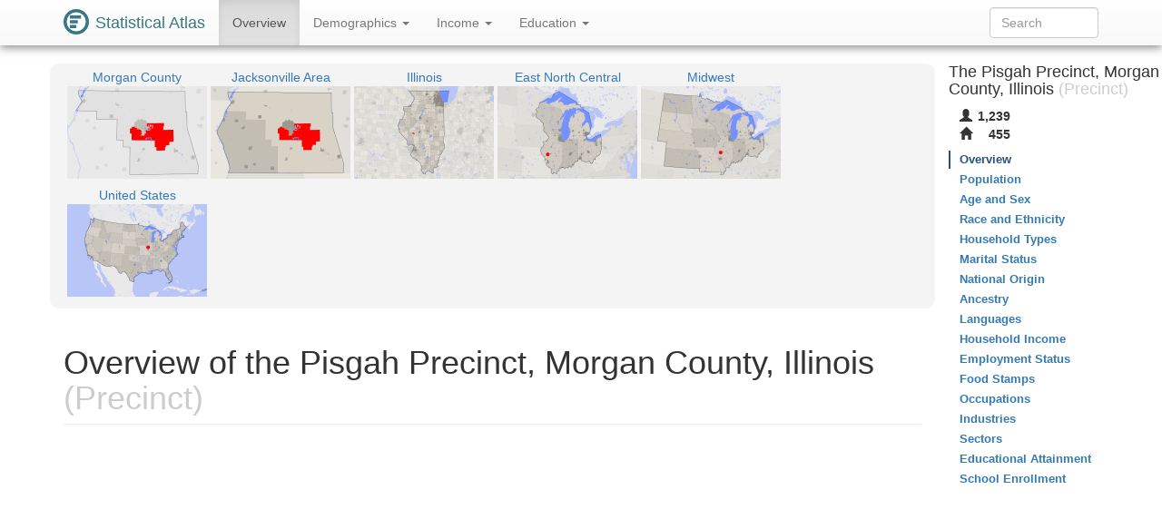

--- FILE ---
content_type: text/html
request_url: https://statisticalatlas.com/county-subdivision/Illinois/Morgan-County/Pisgah-Precinct/Overview
body_size: 5738
content:
<!DOCTYPE html>
<html lang='en'>
<head>
<meta charset="utf-8">

<meta name="description" content="Statistical Atlas: The Demographic Statistical Atlas of the United States">
<meta name="viewport" content="width=device-width, initial-scale=1">
<meta http-equiv="X-UA-Compatible" content="IE=edge">
<link rel="stylesheet" type="text/css" href="/assets/all_55c71176dbcde52959c3cdb8bb73ad24.css">
<link rel="shortcut icon" type="image/png" href="/assets/logos/statistical-atlas-logo-16_770dd16483278df54fae584705f16d41.png">
<script type="text/javascript">
if(typeof console == 'undefined')console={};if(typeof console.log == 'undefined')console.log=function(){};
</script>
<script src="/assets/all_d842a8eece0f346f51348240ec027f81.js" type="text/javascript"></script>
<!--[if lt IE 9]>
<script src="/assets/javascripts/html5.js" type="text/javascript"></script>
<![endif]-->
<script data-cfasync="false" type="text/javascript">
  window.snigelPubConf = {
    "adengine": {
      "activeAdUnits": ["statisticalatlas_adhesion_desktop", "statisticalatlas_adhesion_mobile", "statisticalatlas_demographics_1", "statisticalatlas_demographics_2", "statisticalatlas_demographics_3", "statisticalatlas_homepage_1", "statisticalatlas_homepage_2", "statisticalatlas_homepage_3", "statisticalatlas_outstream", "statisticalatlas_sidebar-left"]
    }
  }
</script>

<script async data-cfasync="false" src="https://cdn.snigelweb.com/adengine/statisticalatlas.com/loader.js" type="text/javascript"></script>
<!--<script async data-cfasync="false" src="https://staging-cdn.snigelweb.com/adengine/statisticalatlas.com/loader.js" type="text/javascript"></script>-->

<title>The Demographic Statistical Atlas of the United States - Statistical Atlas</title>
<script type="text/javascript">
(function(i,s,o,g,r,a,m){i['GoogleAnalyticsObject']=r;i[r]=i[r]||function(){
(i[r].q=i[r].q||[]).push(arguments)},i[r].l=1*new Date();a=s.createElement(o),
m=s.getElementsByTagName(o)[0];a.async=1;a.src=g;m.parentNode.insertBefore(a,m)
})(window,document,'script','//www.google-analytics.com/analytics.js','ga');

ga('create', 'UA-1558567-15', "auto"); ga('send', 'pageview'); 
</script>
<script type="text/javascript">
var GlobalsShared = {"locale":"en-US","localeQueryParameter":"lc"};
</script>
<!-- generic-123-abc -->
</head>

<body data-target="#contents-nav" data-spy="scroll" id="top" style="position: relative;">
<div id="hover-bubble-container">
<div id="hover-bubble-contents" style="display:none;">Testing</div>
</div>
<nav class="navbar navbar-default navbar-fixed-top animate-top affix-top">
<div class="container-fluid container-capped">
<div class="navbar-header">
<button data-target="#navbar-collapse-id" class="navbar-toggle" data-toggle="collapse">
<span class="sr-only">Toggle Navigation</span><span class="icon-bar"></span><span class="icon-bar"></span><span class="icon-bar"></span>
</button>
<a href="/" class="navbar-brand">
<div class="logo-container">
<svg
   xmlns="http://www.w3.org/2000/svg"
   version="1.1"
   viewBox="0 0 16 16">
  <g style="fill:#387886">
    <circle r="8" cy="8" cx="8" />
    <circle r="6" cy="8" cx="8" style="fill:#ffffff" />
    <rect y="4" x="4" height="2" width="7" />
    <rect y="7" x="4" height="2" width="5" />
    <rect y="10" x="4" height="2" width="4" />
  </g>
</svg>
</div>
<span class="logo-text">Statistical Atlas</span>
</a>
</div>
<div class="collapse navbar-collapse" id="navbar-collapse-id">
<ul class="nav navbar-nav">

<li class="active">
<a href="/county-subdivision/Illinois/Morgan-County/Pisgah-Precinct/Overview">
Overview
</a>
</li>
<li class="dropdown">
<a href="#" class="dropdown-toggle" data-toggle="dropdown">
Demographics <span class="caret"></span>
</a>
<ul class="dropdown-menu">
<li>
<a href="/county-subdivision/Illinois/Morgan-County/Pisgah-Precinct/Population">Population</a>
</li>
<li>
<a href="/county-subdivision/Illinois/Morgan-County/Pisgah-Precinct/Age-and-Sex">Age and Sex</a>
</li>
<li>
<a href="/county-subdivision/Illinois/Morgan-County/Pisgah-Precinct/Race-and-Ethnicity">Race and Ethnicity</a>
</li>
<li>
<a href="/county-subdivision/Illinois/Morgan-County/Pisgah-Precinct/Household-Types">Household Types</a>
</li>
<li>
<a href="/county-subdivision/Illinois/Morgan-County/Pisgah-Precinct/Marital-Status">Marital Status</a>
</li>
<li>
<a href="/county-subdivision/Illinois/Morgan-County/Pisgah-Precinct/National-Origin">National Origin</a>
</li>
<li>
<a href="/county-subdivision/Illinois/Morgan-County/Pisgah-Precinct/Ancestry">Ancestry</a>
</li>
<li>
<a href="/county-subdivision/Illinois/Morgan-County/Pisgah-Precinct/Languages">Languages</a>
</li>
</ul>
</li>
<li class="dropdown">
<a href="#" class="dropdown-toggle" data-toggle="dropdown">
Income <span class="caret"></span>
</a>
<ul class="dropdown-menu">
<li>
<a href="/county-subdivision/Illinois/Morgan-County/Pisgah-Precinct/Household-Income">Household Income</a>
</li>
<li>
<a href="/county-subdivision/Illinois/Morgan-County/Pisgah-Precinct/Employment-Status">Employment Status</a>
</li>
<li>
<a href="/county-subdivision/Illinois/Morgan-County/Pisgah-Precinct/Food-Stamps">Food Stamps</a>
</li>
<li>
<a href="/county-subdivision/Illinois/Morgan-County/Pisgah-Precinct/Occupations">Occupations</a>
</li>
<li>
<a href="/county-subdivision/Illinois/Morgan-County/Pisgah-Precinct/Industries">Industries</a>
</li>
<li>
<a href="/county-subdivision/Illinois/Morgan-County/Pisgah-Precinct/Sectors">Sectors</a>
</li>
</ul>
</li>
<li class="dropdown">
<a href="#" class="dropdown-toggle" data-toggle="dropdown">
Education <span class="caret"></span>
</a>
<ul class="dropdown-menu">
<li>
<a href="/county-subdivision/Illinois/Morgan-County/Pisgah-Precinct/Educational-Attainment">Educational Attainment</a>
</li>
<li>
<a href="/county-subdivision/Illinois/Morgan-County/Pisgah-Precinct/School-Enrollment">School Enrollment</a>
</li>
</ul>
</li>

</ul>
<form method="GET" class="navbar-form navbar-right" id="search-form">
<div class="form-group">
<input type="text" placeholder="Search" class="form-control" id="search-field">
</div>
</form>
</div>
</div>
</nav>
<div class="container-fluid container-capped">

<script type="text/javascript">
var dropDownFigureStrings = {}; 
</script>
<div class="row">
<div class="col-sm-12 col-md-10">
<div class="sidebar-slot-outer">
<div class="sidebar-slot-inner">
<!-- adngin-statisticalatlas_sidebar-left-0 -->
<div id="adngin-statisticalatlas_sidebar-left-0"></div>
</div>
</div>

<div class="row gray-rounded-box hidden-xs">
<div class="col-lg-12 no-gutter-sm">
<div class="mini-map-container clearfix">

<div title="Morgan County" class="mini-map-unit" alt="Morgan County" style="position: relative; width: 154px;">
<div class="mini-map-title">
<a href="/county/Illinois/Morgan-County/Overview">
<span class="mini-map-title-span">Morgan County</span>
</a>
</div>
<a href="/county/Illinois/Morgan-County/Overview">
<div style="position: relative; width: 154px; height: 102px;">
<img src="/maps/context/under/2031" style="position: absolute; top: 0; left: 0; width: 154px; height: 102px;">
<img src="[data-uri]" style="position: absolute; top: 0; left: 0; width: 154px; height: 102px;">
<img src="/maps/context/over/2031" style="position: absolute; top: 0; left: 0; width: 154px; height: 102px;">
</div>
</a>
</div>
<div title="Jacksonville Area" class="mini-map-unit" alt="Jacksonville Area" style="position: relative; width: 154px;">
<div class="mini-map-title">
<a href="/metro-area/Illinois/Jacksonville/Overview">
<span class="mini-map-title-span">Jacksonville Area</span>
</a>
</div>
<a href="/metro-area/Illinois/Jacksonville/Overview">
<div style="position: relative; width: 154px; height: 102px;">
<img src="/maps/context/under/102146" style="position: absolute; top: 0; left: 0; width: 154px; height: 102px;">
<img src="[data-uri]" style="position: absolute; top: 0; left: 0; width: 154px; height: 102px;">
<img src="/maps/context/over/102146" style="position: absolute; top: 0; left: 0; width: 154px; height: 102px;">
</div>
</a>
</div>
<div title="Illinois" class="mini-map-unit" alt="Illinois" style="position: relative; width: 154px;">
<div class="mini-map-title">
<a href="/state/Illinois/Overview">
<span class="mini-map-title-span">Illinois</span>
</a>
</div>
<a href="/state/Illinois/Overview">
<div style="position: relative; width: 154px; height: 102px;">
<img src="/maps/context/under/20" style="position: absolute; top: 0; left: 0; width: 154px; height: 102px;">
<img src="[data-uri]" style="position: absolute; top: 0; left: 0; width: 154px; height: 102px;">
<img src="/maps/context/over/20" style="position: absolute; top: 0; left: 0; width: 154px; height: 102px;">
</div>
</a>
</div>
<div title="East North Central" class="mini-map-unit" alt="East North Central" style="position: relative; width: 154px;">
<div class="mini-map-title">
<a href="/division/East-North-Central/Overview">
<span class="mini-map-title-span">East North Central</span>
</a>
</div>
<a href="/division/East-North-Central/Overview">
<div style="position: relative; width: 154px; height: 102px;">
<img src="/maps/context/under/11" style="position: absolute; top: 0; left: 0; width: 154px; height: 102px;">
<img src="[data-uri]" style="position: absolute; top: 0; left: 0; width: 154px; height: 102px;">
<img src="/maps/context/over/11" style="position: absolute; top: 0; left: 0; width: 154px; height: 102px;">
</div>
</a>
</div>
<div title="Midwest" class="mini-map-unit" alt="Midwest" style="position: relative; width: 154px;">
<div class="mini-map-title">
<a href="/region/Midwest/Overview">
<span class="mini-map-title-span">Midwest</span>
</a>
</div>
<a href="/region/Midwest/Overview">
<div style="position: relative; width: 154px; height: 102px;">
<img src="/maps/context/under/4" style="position: absolute; top: 0; left: 0; width: 154px; height: 102px;">
<img src="[data-uri]" style="position: absolute; top: 0; left: 0; width: 154px; height: 102px;">
<img src="/maps/context/over/4" style="position: absolute; top: 0; left: 0; width: 154px; height: 102px;">
</div>
</a>
</div>
<div title="United States" class="mini-map-unit" alt="United States" style="position: relative; width: 154px;">
<div class="mini-map-title">
<a href="/United-States/Overview">
<span class="mini-map-title-span">United States</span>
</a>
</div>
<a href="/United-States/Overview">
<div style="position: relative; width: 154px; height: 102px;">
<img src="/maps/context/under/1" style="position: absolute; top: 0; left: 0; width: 154px; height: 102px;">
<img src="[data-uri]" style="position: absolute; top: 0; left: 0; width: 154px; height: 102px;">
<img src="/maps/context/over/1" style="position: absolute; top: 0; left: 0; width: 154px; height: 102px;">
</div>
</a>
</div>

</div>
</div>
</div>
<h1 class="page-header">
Overview of the Pisgah Precinct, Morgan County, Illinois<span class="topic-category"> (Precinct)</span>
</h1>
<div class=" Ads-responsive_unit hidden-print">
<!-- AD 2447087561 -->
<!-- adngin-statisticalatlas_homepage_1-0 -->
<div id="adngin-statisticalatlas_homepage_1-0"></div>

</div>
<div class="row nav-maps-container gray-rounded-box">
<div class="nav-maps-tabs col-lg-12">
<ul class="nav nav-pills">
<li class="active">
<a data-target="#nav-map-zip-code" href="#nav-map/zip-code" data-toggle="tab">ZIP Codes</a>
</li>
<li>
<a data-target="#nav-map-secondary-school-district" href="#nav-map/secondary-school-district" data-toggle="tab">Unified School Districts</a>
</li>
<li>
<a data-target="#nav-map-tract" href="#nav-map/tract" data-toggle="tab">Tracts</a>
</li>
<li>
<a data-target="#nav-map-block-group" href="#nav-map/block-group" data-toggle="tab">Block Groups</a>
</li>
</ul>
</div>
<div class="nav-maps-col col-lg-12 no-gutter-sm">
<div class="tab-content">
<div class="tab-pane active" id="nav-map-zip-code">
<div class="map-scroll-area">
<div class="map-container" style="min-width: 768px;">
<div style="padding-bottom: 65.10416666666667%;">
<iframe type="image/svg+xml" data-src="/maps/nav/other/7765/Zcta#Overview"></iframe>
</div>
</div>
</div>
</div>
<div class="tab-pane" id="nav-map-secondary-school-district">
<div class="map-scroll-area">
<div class="map-container" style="min-width: 768px;">
<div style="padding-bottom: 65.10416666666667%;">
<iframe type="image/svg+xml" data-src="/maps/nav/other/7765/SecondarySchoolDistrict#Overview"></iframe>
</div>
</div>
</div>
</div>
<div class="tab-pane" id="nav-map-tract">
<div class="map-scroll-area">
<div class="map-container" style="min-width: 768px;">
<div style="padding-bottom: 65.10416666666667%;">
<iframe type="image/svg+xml" data-src="/maps/nav/other/7765/Tract#Overview"></iframe>
</div>
</div>
</div>
</div>
<div class="tab-pane" id="nav-map-block-group">
<div class="map-scroll-area">
<div class="map-container" style="min-width: 768px;">
<div style="padding-bottom: 65.10416666666667%;">
<iframe type="image/svg+xml" data-src="/maps/nav/other/7765/BlockGroup#Overview"></iframe>
</div>
</div>
</div>
</div>
</div>
</div>
</div>
<div class=" Ads-responsive_unit hidden-print">
<!-- AD 7124699179 -->
<!-- adngin-statisticalatlas_homepage_2-0 -->
<div id="adngin-statisticalatlas_homepage_2-0"></div>

</div>
<div class="info-table">
<div class="info-table-tr row">
<div class="b info-table-title-td col-sm-3">State: </div>
<div class="info-table-contents-td col-sm-9">
<div class="info-table-contents-div">
<a href="/state/Illinois/Overview">Illinois</a>
</div>
</div>
<div class="col-xs-12 no-gutter-sm">
<hr>
</div>
</div>
<div class="info-table-tr row">
<div class="b info-table-title-td col-sm-3">County: </div>
<div class="info-table-contents-td col-sm-9">
<div class="info-table-contents-div">
<a href="/county/Illinois/Morgan-County/Overview">Morgan</a>
</div>
</div>
<div class="col-xs-12 no-gutter-sm">
<hr>
</div>
</div>
<div class="info-table-tr row">
<div class="b info-table-title-td col-sm-3">Metro Area: </div>
<div class="info-table-contents-td col-sm-9">
<div class="info-table-contents-div">
<a href="/metro-area/Illinois/Jacksonville/Overview">Jacksonville Area</a>
</div>
</div>
<div class="col-xs-12 no-gutter-sm">
<hr>
</div>
</div>
<div class="info-table-tr row">
<div class="b info-table-title-td col-sm-3">ZIP Codes: </div>
<div class="info-table-contents-td col-sm-9">
<div class="info-table-contents-div">
<a href="/zip/62638/Overview">62638</a>, <a href="/zip/62650/Overview">62650</a>
</div>
</div>
<div class="col-xs-12 no-gutter-sm">
<hr>
</div>
</div>
<div class="info-table-tr row">
<div class="b info-table-title-td col-sm-3">Unified School Districts: </div>
<div class="info-table-contents-td col-sm-9">
<div class="info-table-contents-div">
<a href="/school-district/Illinois/Franklin-Community-Unit-School-District-1/Overview">Franklin 1</a>, <a href="/school-district/Illinois/Jacksonville-School-District-117/Overview">Jacksonville 117</a>
</div>
</div>
<div class="col-xs-12 no-gutter-sm">
<hr>
</div>
</div>
<div class="info-table-tr row">
<div class="b info-table-title-td col-sm-3">Congressional District: </div>
<div class="info-table-contents-td col-sm-9">
<div class="info-table-contents-div">
<a href="/congressional-district/Illinois/Congressional-District-18/Overview">IL-18</a>
</div>
</div>
<div class="col-xs-12 no-gutter-sm">
<hr>
</div>
</div>
<div class="info-table-tr row">
<div class="b info-table-title-td col-sm-3">State Senate District: </div>
<div class="info-table-contents-td col-sm-9">
<div class="info-table-contents-div">
<a href="/state-upper-legislative-district/Illinois/State-Senate-District-50/Overview">IL-50</a>
</div>
</div>
<div class="col-xs-12 no-gutter-sm">
<hr>
</div>
</div>
<div class="info-table-tr row">
<div class="b info-table-title-td col-sm-3">State House District: </div>
<div class="info-table-contents-td col-sm-9">
<div class="info-table-contents-div">
<a href="/state-lower-legislative-district/Illinois/State-House-District-100/Overview">IL-100</a>
</div>
</div>
<div class="col-xs-12 no-gutter-sm">
<hr>
</div>
</div>
<div class="info-table-tr row">
<div class="b info-table-title-td col-sm-3">Neighboring Cities: </div>
<div class="info-table-contents-td col-sm-9">
<div class="info-table-contents-div">
<a href="/place/Illinois/Jacksonville/Overview">Jacksonville</a>
</div>
</div>
<div class="col-xs-12 no-gutter-sm">
<hr>
</div>
</div>
<div class="info-table-tr row">
<div class="b info-table-title-td col-sm-3">Neighboring Precincts: </div>
<div class="info-table-contents-td col-sm-9">
<div class="info-table-contents-div">
<a href="/county-subdivision/Illinois/Morgan-County/Alexander-Precinct/Overview">Alexander</a>, <a href="/county-subdivision/Illinois/Morgan-County/Franklin-Precinct/Overview">Franklin</a>, <a href="/county-subdivision/Illinois/Morgan-County/Jacksonville-No-1-Precinct/Overview">Jacksonville No. 1</a>, <a href="/county-subdivision/Illinois/Morgan-County/Jacksonville-No-3-Precinct/Overview">Jacksonville No. 3</a>, <a href="/county-subdivision/Illinois/Morgan-County/Jacksonville-No-4-Precinct/Overview">Jacksonville No. 4</a>, <a href="/county-subdivision/Illinois/Morgan-County/Jacksonville-No-6-Precinct/Overview">Jacksonville No. 6</a>, <a href="/county-subdivision/Illinois/Morgan-County/Jacksonville-No-11-Precinct/Overview">Jacksonville No. 11</a>, <a href="/county-subdivision/Illinois/Morgan-County/Jacksonville-No-12-Precinct/Overview">Jacksonville No. 12</a>, <a href="/county-subdivision/Illinois/Morgan-County/Jacksonville-No-13-Precinct/Overview">Jacksonville No. 13</a>, <a href="/county-subdivision/Illinois/Morgan-County/Literberry-Precinct/Overview">Literberry</a>, <a href="/county-subdivision/Illinois/Morgan-County/Lynnville-Precinct/Overview">Lynnville</a>, <a href="/county-subdivision/Illinois/Morgan-County/Markham-Precinct/Overview">Markham</a>, <a href="/county-subdivision/Illinois/Morgan-County/South-Jacksonville-No-3-Precinct/Overview">South Jacksonville No. 3</a>, <a href="/county-subdivision/Illinois/Morgan-County/South-Jacksonville-No-4-Precinct/Overview">South Jacksonville No. 4</a>, <a href="/county-subdivision/Illinois/Morgan-County/Woodson-Precinct/Overview">Woodson</a>
</div>
</div>
<div class="col-xs-12 no-gutter-sm">
<hr>
</div>
</div>
<div class="info-table-tr row">
<div class="b info-table-title-td col-sm-3">Neighboring Villages: </div>
<div class="info-table-contents-td col-sm-9">
<div class="info-table-contents-div">
<a href="/place/Illinois/South-Jacksonville/Overview">South Jacksonville</a>
</div>
</div>
<div class="col-xs-12 no-gutter-sm">
<hr>
</div>
</div>
<div class="info-table-tr row">
<div class="b info-table-title-td col-sm-3">Nearby Precincts: </div>
<div class="info-table-contents-td col-sm-9">
<div class="info-table-contents-div">
<a href="/county-subdivision/Illinois/Morgan-County/Jacksonville-No-2-Precinct/Overview">Jacksonville No. 2</a>, <a href="/county-subdivision/Illinois/Morgan-County/Jacksonville-No-5-Precinct/Overview">Jacksonville No. 5</a>, <a href="/county-subdivision/Illinois/Morgan-County/Jacksonville-No-7-Precinct/Overview">Jacksonville No. 7</a>, <a href="/county-subdivision/Illinois/Morgan-County/Jacksonville-No-8-Precinct/Overview">Jacksonville No. 8</a>, <a href="/county-subdivision/Illinois/Morgan-County/Jacksonville-No-9-Precinct/Overview">Jacksonville No. 9</a>, <a href="/county-subdivision/Illinois/Morgan-County/Jacksonville-No-10-Precinct/Overview">Jacksonville No. 10</a>, <a href="/county-subdivision/Illinois/Morgan-County/Jacksonville-No-16-Precinct/Overview">Jacksonville No. 16</a>, <a href="/county-subdivision/Illinois/Morgan-County/Jacksonville-No-18-Precinct/Overview">Jacksonville No. 18</a>, <a href="/county-subdivision/Illinois/Morgan-County/South-Jacksonville-No-1-Precinct/Overview">South Jacksonville No. 1</a>, <a href="/county-subdivision/Illinois/Morgan-County/South-Jacksonville-No-2-Precinct/Overview">South Jacksonville No. 2</a>
</div>
</div>
<div class="col-xs-12 no-gutter-sm">
<hr>
</div>
</div>
</div>
<div class=" Ads-responsive_unit hidden-print">
<!-- AD 5428474123 -->
<!-- adngin-statisticalatlas_homepage_3-0 -->
<div id="adngin-statisticalatlas_homepage_3-0"></div>

</div>
<h2 class="section-header">Topics to Explore</h2>
<div class="row">
<div class="col-sm-4 col-xs-12">
<h3>Demographics</h3>
<ul class="nav nav-pills nav-stacked">
<li>
<a href="/county-subdivision/Illinois/Morgan-County/Pisgah-Precinct/Population">Population</a>
</li>
<li>
<a href="/county-subdivision/Illinois/Morgan-County/Pisgah-Precinct/Age-and-Sex">Age and Sex</a>
</li>
<li>
<a href="/county-subdivision/Illinois/Morgan-County/Pisgah-Precinct/Race-and-Ethnicity">Race and Ethnicity</a>
</li>
<li>
<a href="/county-subdivision/Illinois/Morgan-County/Pisgah-Precinct/Household-Types">Household Types</a>
</li>
<li>
<a href="/county-subdivision/Illinois/Morgan-County/Pisgah-Precinct/Marital-Status">Marital Status</a>
</li>
<li>
<a href="/county-subdivision/Illinois/Morgan-County/Pisgah-Precinct/National-Origin">National Origin</a>
</li>
<li>
<a href="/county-subdivision/Illinois/Morgan-County/Pisgah-Precinct/Ancestry">Ancestry</a>
</li>
<li>
<a href="/county-subdivision/Illinois/Morgan-County/Pisgah-Precinct/Languages">Languages</a>
</li>
</ul>
</div>
<div class="col-sm-4 col-xs-12">
<h3>Income</h3>
<ul class="nav nav-pills nav-stacked">
<li>
<a href="/county-subdivision/Illinois/Morgan-County/Pisgah-Precinct/Household-Income">Household Income</a>
</li>
<li>
<a href="/county-subdivision/Illinois/Morgan-County/Pisgah-Precinct/Employment-Status">Employment Status</a>
</li>
<li>
<a href="/county-subdivision/Illinois/Morgan-County/Pisgah-Precinct/Food-Stamps">Food Stamps</a>
</li>
<li>
<a href="/county-subdivision/Illinois/Morgan-County/Pisgah-Precinct/Occupations">Occupations</a>
</li>
<li>
<a href="/county-subdivision/Illinois/Morgan-County/Pisgah-Precinct/Industries">Industries</a>
</li>
<li>
<a href="/county-subdivision/Illinois/Morgan-County/Pisgah-Precinct/Sectors">Sectors</a>
</li>
</ul>
</div>
<div class="col-sm-4 col-xs-12">
<h3>Education</h3>
<ul class="nav nav-pills nav-stacked">
<li>
<a href="/county-subdivision/Illinois/Morgan-County/Pisgah-Precinct/Educational-Attainment">Educational Attainment</a>
</li>
<li>
<a href="/county-subdivision/Illinois/Morgan-County/Pisgah-Precinct/School-Enrollment">School Enrollment</a>
</li>
</ul>
</div>
</div>
</div>
<div class="col-md-2 hidden-xs hidden-sm" id="contents-nav-container">
<nav role="complementary" class="statio-sidebar hidden-print animate-top affix-top" id="contents-nav">
<div class="sidebar-info-table clearfix">
<h4>
The Pisgah Precinct, Morgan County, Illinois<span class="topic-category"> (Precinct)</span>
</h4>
<table>
<tbody>
<tr title="Population" alt="Population">
<th>
<span class="glyphicon glyphicon-user"> </span>
</th>
<td>1,239</td>
</tr>
<tr title="Households" alt="Households">
<th>
<span class="glyphicon glyphicon-home"> </span>
</th>
<td>455</td>
</tr>
</tbody>
</table>
</div>
<ul class="nav nav-stacked">
<li class="active">
<a href="#top">Overview</a>
</li>
<li>
<a href="/county-subdivision/Illinois/Morgan-County/Pisgah-Precinct/Population">Population</a>
</li>
<li>
<a href="/county-subdivision/Illinois/Morgan-County/Pisgah-Precinct/Age-and-Sex">Age and Sex</a>
</li>
<li>
<a href="/county-subdivision/Illinois/Morgan-County/Pisgah-Precinct/Race-and-Ethnicity">Race and Ethnicity</a>
</li>
<li>
<a href="/county-subdivision/Illinois/Morgan-County/Pisgah-Precinct/Household-Types">Household Types</a>
</li>
<li>
<a href="/county-subdivision/Illinois/Morgan-County/Pisgah-Precinct/Marital-Status">Marital Status</a>
</li>
<li>
<a href="/county-subdivision/Illinois/Morgan-County/Pisgah-Precinct/National-Origin">National Origin</a>
</li>
<li>
<a href="/county-subdivision/Illinois/Morgan-County/Pisgah-Precinct/Ancestry">Ancestry</a>
</li>
<li>
<a href="/county-subdivision/Illinois/Morgan-County/Pisgah-Precinct/Languages">Languages</a>
</li>
<li>
<a href="/county-subdivision/Illinois/Morgan-County/Pisgah-Precinct/Household-Income">Household Income</a>
</li>
<li>
<a href="/county-subdivision/Illinois/Morgan-County/Pisgah-Precinct/Employment-Status">Employment Status</a>
</li>
<li>
<a href="/county-subdivision/Illinois/Morgan-County/Pisgah-Precinct/Food-Stamps">Food Stamps</a>
</li>
<li>
<a href="/county-subdivision/Illinois/Morgan-County/Pisgah-Precinct/Occupations">Occupations</a>
</li>
<li>
<a href="/county-subdivision/Illinois/Morgan-County/Pisgah-Precinct/Industries">Industries</a>
</li>
<li>
<a href="/county-subdivision/Illinois/Morgan-County/Pisgah-Precinct/Sectors">Sectors</a>
</li>
<li>
<a href="/county-subdivision/Illinois/Morgan-County/Pisgah-Precinct/Educational-Attainment">Educational Attainment</a>
</li>
<li>
<a href="/county-subdivision/Illinois/Morgan-County/Pisgah-Precinct/School-Enrollment">School Enrollment</a>
</li>
</ul>
</nav>
</div>
</div>
</div>
<div id="data-map-defs" style="display:none;"></div>
<footer class="footer hidden-print">
<div id="ccpa" style="background:rgb(243,110,33);color:white;text-align:center;cursor:pointer;display: none;margin-bottom:30px;">Do not share my Personal Information.</div>
<script>__uspapi('setUSPLink', 1, function() {}, "ccpa");</script>

<div class="container">
<div class="row">
<div class="col-md-12">
<p>
<a href="/about">About</a>, <a href="/policies/terms">Terms</a>, <a href="/policies/privacy">Privacy</a>
</p>
<p>
support@<span style='display:none;'>__remove_this_part__</span>statisticalatlas.com
</p>
<p>
&copy; Cedar Lake Ventures, Inc.
</p>
<p class="footerComment">
Data from the <a rel="nofollow" href="http://www.census.gov/">US Census Bureau</a>. 
<br>Road data © <a rel="nofollow" href="http://www.openstreetmap.org/copyright">OpenStreetMap</a> contributors. 
</p>
<p class="footerComment">
Updated on Sep 4, 2018, v1.1.d365c65b1203feeabd268194a484a408c4d69da0

</p>
</div>
</div>
</div>
</footer>
<div id="adngin-statisticalatlas_outstream-0"></div>
</body>

</html>

--- FILE ---
content_type: image/svg+xml
request_url: https://statisticalatlas.com/maps/nav/other/7765/Zcta
body_size: 105976
content:
<?xml version="1.0" encoding="UTF-8" standalone="no"?>

<!DOCTYPE svg PUBLIC "-//W3C//DTD SVG 1.1//EN" "http://www.w3.org/Graphics/SVG/1.1/DTD/svg11.dtd">

<svg font-family="sans-serif" viewBox="0 0 768 500" xmlns:xlink="http://www.w3.org/1999/xlink" font-style="normal" font-size="13" width="100%" xmlns="http://www.w3.org/2000/svg" font-weight="normal" version="1.1"><script type="application/javascript">function hover(evt, eid, showBubble) {
    toggle(enable, eid, showBubble);
}

function out(evt, eid, showBubble) {
    toggle(disable, eid, showBubble);
}

function toggle(fun, eid, showBubble) {
    fun(&#34;hover-clip-path&#34;, &#34;p&#34;, eid);
    fun(&#34;hover-inset-path&#34;, &#34;p&#34;, eid);
    fun(&#34;hover-path&#34;, &#34;p&#34;, eid);
    fun(&#34;hover-featured-rect&#34;, &#34;fr&#34;, eid);
    fun(&#34;hover-featured-text&#34;, &#34;ft&#34;, eid);
    fun(&#34;hover-other-rect&#34;, &#34;or&#34;, eid);
    fun(&#34;hover-other-text&#34;, &#34;ot&#34;, eid);
}

function enable(id, prefix, eid) {
    var link = &#34;#&#34; + prefix + eid;
    var e = document.getElementById(id);
    if (e != null) {
        e.setAttribute(&#34;xlink:href&#34;, link);
    }
}

function disable(id, prefix, eid) {
    var e = document.getElementById(id);
    if (e != null) {
        var link = &#34;#&#34; + prefix + eid;
        if (e.getAttribute(&#34;xlink:href&#34;) == link) {
            e.setAttribute(&#34;xlink:href&#34;, &#34;#null&#34;);
        }
    }
}</script><defs><style type="text/css"><![CDATA[
a.osm{fill:#337ab7}a.osm:hover{fill:#23527c;text-decoration:none}path{stroke-linejoin:round}.light-box{fill-opacity:.01;stroke:none}.bubble-featured-rect{fill:#9E4903;fill-opacity:.8;stroke:none}.bubble-featured-text{fill:white;fill-opacity:1;stroke:none}.bubble-other-rect{fill:white;fill-opacity:.5;stroke:black;stroke-width:.5px;stroke-opacity:.6}.bubble-other-text{fill:black;fill-opacity:.75;stroke:none}.dot{fill:#aa433f;fill-opacity:1;stroke:none}.label-line{stroke:#aa433f;stroke-opacity:1;stroke-width:1px;fill:none}.featured-no-stroke use{fill-opacity:.01;stroke:none}.other-no-fill use{fill-opacity:.01;stroke:none}#hover-inset-path{fill:yellow;stroke:yellow;fill-opacity:.05;stroke-width:10px;stroke-opacity:.25}#hover-inset-path path{stroke-linejoin:round}#hover-path{fill:yellow;fill-opacity:.2;stroke:black;stroke-width:.5px;stroke-opacity:1}#hover-featured-text{fill:yellow}#hover-featured-rect{fill:#000000;fill-opacity:1;stroke:none}#hover-other-text{font-size:9px;fill:yellow}#hover-other-rect{fill:black;fill-opacity:1;stroke:none}svg a{cursor:pointer}svg a text{cursor:pointer}
]]></style><path d="M520.2,472.2L520,420.2L604.9,418.8L618.6,418.5L618.6,390L647.1,389.5L662.9,389.2L589.8,330.9L589.6,306.2L636.6,304.3L636.4,268.8L631.8,267.9L631.7,247.2L619.3,247.4L616.1,185.4L615.6,135L686.3,133.4L742.4,131.5L743.2,187.4L744.1,273.5L778,273.3L778,510L420.4,510L433,505.2L433.1,479L447.6,479.1L461.3,479.2L473.9,478.7L477.1,478.6L481.2,486.9L506.3,477.4L520.2,477.4L520.2,472.2z" id="p81219" /><path d="M685.1,-10L685.4,24L686.3,133.4L615.6,135L616.1,185.4L619.3,247.4L631.7,247.2L631.8,267.9L636.4,268.8L636.6,304.3L589.6,306.2L589.8,330.9L662.9,389.2L647.1,389.5L618.6,390L618.6,418.5L604.9,418.8L520,420.2L520.2,472.2L520.2,477.4L506.3,477.4L481.2,486.9L477.1,478.6L473.9,478.7L461.3,479.2L447.6,479.1L433.1,479L433,505.2L420.4,510L264.6,510L265,465.6L266.2,454.9L271.4,454.8L268.4,449.3L266.1,449.3L265.2,449.3L243.3,448.9L236.2,448.8L236.2,450.1L235.9,463.1L251.5,463.3L250.6,477.6L235.6,477.2L222.1,477.2L222,506.2L211,502.8L188.8,504.6L184.8,510L175.5,510L177.9,502L164.1,500.3L137.4,476.4L49.2,475.4L41.5,475.4L41.5,459.8L49.3,459.9L49.4,454.8L53.3,454.2L69.5,461.4L98.9,443.2L103.8,443.7L105.9,455.5L119.4,457.1L119.7,375.6L116.4,380.1L96.8,378.1L94.6,382.2L83.7,384.7L73.6,381.2L67.5,364.3L60.3,364L50.4,373L40.7,372.9L21.8,379.1L9.3,388.3L-10,394.5L-10,-10z" id="p81536" /><path d="M186.4,31L193.5,31L207.8,31.1L218.1,31L218.2,45L207.8,45L207.8,49.8L195.3,52.3L193.5,52.3L187.2,52.3L187.2,45L186.4,37.9L186.4,31z" id="p7558" /><path d="M85.7,75.4L94.4,75.7L94.5,79L85.6,79.4L85.7,75.4zM-10,-10L135.9,-10L138,-5.2L127.8,-5.5L124.4,-5.5L124.8,-2.7L124.8,-2.6L112.4,-4L109.4,3.2L103.4,3.2L103.1,24L103.1,24.7L102.1,65.8L79,73.5L66.1,78.8L64.8,79.6L61.6,78.2L60.8,81.4L59.1,79.8L52.7,83.3L52.6,80L52.5,-4.9L25.6,-5.4L25.6,-10L-10,-10z" id="p7783" /><path d="M103.1,24L103.4,3.2L109.4,3.2L112.4,-4L124.8,-2.6L124.2,3.9L124.1,11.1L138.7,11.2L138.6,18.6L138.5,24.5L137.7,43L135.2,43L126.2,43.5L121.2,48.5L118,34.2L111.7,33L111.7,24.9L103.1,24.7L103.1,24z" id="p7377" /><path d="M179.5,109.5L207.7,109.5L221.9,109.5L221.8,127.3L221.8,138L207.7,137.9L207,137.9L194.4,134.7L194.5,131.2L179.5,131.2L179.5,121.6L179.5,119.5L179.5,109.5z" id="p8395" /><path d="M461.3,478.8L473.9,478.7L477.1,478.6L506.3,477.4L520.2,477.4L605.2,475.9L604.9,418.8L618.6,418.5L618.6,390L647.1,389.5L662.9,389.2L675.3,389L674.8,331.7L744.7,330L744.1,273.5L743.2,187.4L778,187.2L778,510L461.5,510L461.3,479.2L461.3,478.8z" id="p7836" /><path d="M124.4,-5.5L127.8,-5.5L138,-5.2L135.9,-10L207.9,-10L207.8,6.5L207.8,9.9L207.8,17.9L186.4,12.6L179.3,10.9L165.2,7.3L138.9,0.8L124.8,-2.7L124.4,-5.5z" id="p7400" /><path d="M236.4,-4.5L236.5,-10L281.1,-10L278,-5L292,-4.9L294.5,10L306.3,10.2L306.4,24L308.9,33.3L306.6,36.4L276.6,30.8L250.5,25.9L250.4,21.2L250.4,10L250.5,-4.2L236.4,-4.2L236.4,-4.5z" id="p7786" /><path d="M229.2,76.1L229.2,58.4L229.3,49.7L236.2,49.8L250.2,49.9L250.3,45.4L260.4,45.5L260.4,66.7L260.4,73.7L260.3,81.3L243.1,81.3L236.1,81.3L229.2,81.3L229.2,76.1z" id="p7837" /><path d="M221.8,127.3L221.9,109.5L235.9,109.5L243,109.6L242.8,124.3L242.7,138.1L235.9,138L221.8,138L221.8,127.3z" id="p8396" /><path d="M186.4,12.6L207.8,17.9L211.4,18.8L221.6,20.7L221.6,31.1L218.1,31L207.8,31.1L193.5,31L186.4,31L186.4,12.6z" id="p7401" /><path d="M207.8,9.9L207.8,6.5L207.9,-10L236.5,-10L236.4,-4.5L236.4,-4.2L250.5,-4.2L250.4,10L250.4,21.2L250.5,25.9L250.3,38.4L229.3,38.1L229.3,31.1L221.6,31.1L221.6,20.7L211.4,18.8L207.8,17.9z" id="p7757" /><path d="M218.1,31L221.6,31.1L229.3,31.1L229.3,38.1L250.3,38.4L250.5,25.9L276.6,30.8L306.6,36.4L306.7,65.4L292.1,51.8L292.2,45.7L265.2,45.6L260.4,45.5L250.3,45.4L250.2,49.9L236.2,49.8L229.3,49.7L218.2,49.8L218.2,45L218.1,31z" id="p7787" /><path d="M193.5,52.3L195.3,52.3L207.8,49.8L207.8,45L218.2,45L218.2,49.8L229.3,49.7L229.2,58.4L218.3,58.4L193.5,59.4L193.5,52.3z" id="p7372" /><path d="M586.4,-10L586.5,21.4L462.2,23.7L451,25.7L422.3,25.3L418.9,25.4L376.6,24.9L326.4,24.4L306.4,24L306.3,10.2L294.5,10L292,-4.9L278,-5L281.1,-10z" id="p7402" /><path d="M137,81.8L140.5,78L140.8,61.9L137.4,56.3L150.9,53.4L151.7,53.2L153.5,52.5L165.3,53.7L165.3,44.9L171.7,45L187.2,45L187.2,52.3L193.5,52.3L193.5,59.4L193.6,81.3L179.4,81.3L179.5,109.5L179.5,119.5L165.3,121.6L138.3,123.3L138.5,103.3L137.1,100.6L137.1,91.6L137.1,90.6L137,81.8z" id="p7373" /><path d="M121.2,48.5L126.2,43.5L135.2,43L137.7,43L150.6,42.7L150.7,44.8L165.3,44.9L165.3,53.7L153.5,52.5L151.7,53.2L150.9,53.4L137.4,56.3L140.8,61.9L140.5,78L137,81.8L137.1,90.6L137.1,91.6L137.1,100.6L133.4,100.6L122.9,100.8L123.1,89.7L123.3,82L123.6,59.3L121.2,48.5z" id="p7374" /><path d="M572.7,78.2L576.4,78.4L586.6,78.4L586.6,49.5L586.5,22.5L586.5,21.4L586.4,-10L778,-10L778,187.2L743.2,187.4L742.4,131.5L686.3,133.4L615.6,135L573.2,135.7L572.7,78.2z" id="p7782" /><path d="M49.4,84.7L52.5,86.3L52.7,83.3L59.1,79.8L60.8,81.4L61.6,78.2L64.8,79.6L66.1,78.8L79,73.5L102.1,65.8L103.1,24.7L111.7,24.9L111.7,33L118,34.2L121.2,48.5L123.6,59.3L123.3,82L123.1,89.7L122.9,100.8L122.4,92.9L117.6,92.8L117.5,99.1L104.8,98.9L104.9,89.3L101.6,89.3L101.6,82.8L80.5,83.5L78.5,89.8L74.8,89.8L74.7,84.3L69.9,85.2L67.3,91.1L64.4,86.3L56.5,87.5L52.7,87.1L51.1,87.5L49.4,84.7zM85.6,79.4L94.5,79L94.4,75.7L85.7,75.4L85.6,79.4z" id="p7376" /><path d="M242.8,124.3L243,109.6L269.2,109.7L270.9,109.7L279,109.8L279,110.9L279,123.7L279,137L265.4,138.2L263.3,138.2L242.7,138.1L242.8,124.3z" id="p8364" /><path d="M236,104.8L236.1,81.3L243.1,81.3L260.3,81.3L282.3,81.4L289.9,81.4L292.9,81.4L311.9,81.3L322,80L327.3,79.9L338.7,90.8L338.7,81.6L348.3,81.6L345.5,96.8L353.6,104L353.9,81.2L354.6,81.2L373.5,81.3L376.7,81.4L376.7,81.8L356.8,81.7L357.6,105L364,110L377.4,107.9L389.4,107.9L390.8,99.4L390.6,81.6L391.5,81.6L406.7,81.9L408.8,92.3L392.5,110.1L368.8,111.4L368.8,120.4L349.1,132.8L349.1,141.1L354.5,142.6L353.9,146L349.1,144.8L348.7,145.2L329.1,142.9L326.7,144.5L322.1,145.6L293.9,138.6L285.4,142.4L283.4,150.3L283.4,167.2L292.1,167.3L292,195.4L265.9,195.8L265.9,195.2L265.7,167L265.4,138.2L279,137L279,123.7L279,110.9L279,109.8L270.9,109.7L269.2,109.7L243,109.6L235.9,109.5L236,104.8zM320.7,133.2L327.7,129.4L340.4,130.8L345.8,120.1L349.2,125.5L364.8,117.6L348.7,103.4L348.7,110.9L320.8,111.1L320.8,127.7L320.7,133.2z" id="p7369" /><path d="M165.2,7.8L165.2,7.3L179.3,10.9L186.4,12.6L186.4,31L186.4,37.9L187.2,45L171.7,45L171.7,37.9L165.1,35.3L165.2,7.8z" id="p7399" /><path d="M179.4,81.3L193.6,81.3L207.8,81.3L229.2,81.3L236.1,81.3L236,104.8L235.9,109.5L221.9,109.5L207.7,109.5L179.5,109.5L179.4,81.3z" id="p7370" /><path d="M193.5,59.4L218.3,58.4L229.2,58.4L229.2,76.1L229.2,81.3L207.8,81.3L193.6,81.3L193.5,59.4z" id="p7371" /><path d="M-10,510L-10,419L21.2,419.2L20.9,445.6L20.7,475.5L20.5,510L-10,510z" id="p7676" /><path d="M-10,-10L25.6,-10L25.6,-5.4L52.5,-4.9L52.6,80L52.7,83.3L52.5,86.3L49.4,84.7L51.1,87.5L52.7,87.1L52.7,88.5L51.9,109.3L24.1,108.3L-10,107.9z" id="p7414" /><path d="M124.2,3.9L124.8,-2.6L124.8,-2.7L138.9,0.8L165.2,7.3L165.2,7.8L165.1,35.3L171.7,37.9L171.7,45L165.3,44.9L150.7,44.8L150.6,42.7L137.7,43L138.5,24.5L138.6,18.6L138.7,11.2L124.1,11.1L124.2,3.9z" id="p7844" /><path d="M-10,107.9L24.1,108.3L23.5,165.4L23.8,193.4L50.9,193.8L50.8,247.5L50.5,306.4L50.2,363.1L21.9,362.9L21.8,379.1L21.2,419.2L-10,419z" id="p7410" /><path d="M194.8,222.2L209.3,222.4L209.2,205.1L221.4,205.1L221.5,196.9L215.2,196.9L215.2,184.8L205.1,184.7L205.1,181L214.3,175.9L214.3,167L221.9,167L221.8,153L206.9,152.9L207,137.9L207.7,137.9L221.8,138L235.9,138L242.7,138.1L263.3,138.2L265.4,138.2L265.7,167L265.9,195.2L265.9,195.8L266.2,223.8L266.2,226.6L249.3,226.6L239.3,233.5L238.2,240.1L225.5,227.4L194.9,225.4L194.8,222.2z" id="p8397" /><path d="M391.3,52.9L406.7,55.7L406.7,81.9L391.5,81.6L391.3,52.9zM348.9,52.4L348.9,50.5L348.8,44.9L362.2,47.4L373.1,49.5L376.2,50.2L376.7,81.4L373.5,81.3L354.6,81.2L353.9,81.2L348.7,81.2L348.9,52.4zM260.4,73.7L260.4,66.7L260.4,45.5L265.2,45.6L292.2,45.7L292.1,51.8L291.9,62L307.8,69.3L309.7,81L322.3,78.8L320.5,51.9L334.2,52.2L334.2,80.2L327.3,79.9L322,80L311.9,81.3L292.9,81.4L289.9,81.4L282.3,81.4L260.3,81.3L260.4,73.7z" id="p7788" /><path d="M20.5,510L20.7,475.5L20.9,445.6L21.2,419.2L21.8,379.1L21.9,362.9L50.2,363.1L50.5,306.4L266,307.4L369.2,308.4L373.9,308.6L378.4,308.6L389.1,308.6L433.7,308.9L432.8,422.3L461.1,421.8L460.5,448.9L461.3,478.8L461.3,479.2L461.5,510z" id="p7434" /><rect rx="3" y="95.2" x="158.4" ry="3" height="11.3" width="148" id="or8396" /><text y="104.2" text-anchor="middle" x="232.4" font-size="9" id="ot8396">South Jacksonville No. 2 Precinct</text><rect rx="3" y="-1.7" x="141" ry="3" height="11.3" width="126" id="or7401" /><text y="7.3" text-anchor="middle" x="204" font-size="9" id="ot7401">Jacksonville No. 18 Precinct</text><rect rx="3" y="-14.3" x="57.9" ry="3" height="11.3" width="126" id="or7377" /><text y="-5.3" text-anchor="middle" x="120.9" font-size="9" id="ot7377">Jacksonville No. 14 Precinct</text><rect rx="3" y="-7" x="113.2" ry="3" height="11.3" width="126" id="or7399" /><text y="2.1" text-anchor="middle" x="176.2" font-size="9" id="ot7399">Jacksonville No. 16 Precinct</text><rect rx="3" y="28.3" x="80.2" ry="3" height="11.3" width="126" id="or7374" /><text y="37.4" text-anchor="middle" x="143.2" font-size="9" id="ot7374">Jacksonville No. 12 Precinct</text><rect rx="3" y="-14.3" x="219.2" ry="3" height="11.3" width="121" id="or7786" /><text y="-5.3" text-anchor="middle" x="279.7" font-size="9" id="ot7786">Jacksonville No. 1 Precinct</text><rect rx="3" y="31.1" x="184.3" ry="3" height="11.3" width="121" id="or7837" /><text y="40.1" text-anchor="middle" x="244.8" font-size="9" id="ot7837">Jacksonville No. 5 Precinct</text><rect rx="3" y="95.2" x="126.7" ry="3" height="11.3" width="148" id="or8395" /><text y="104.2" text-anchor="middle" x="200.7" font-size="9" id="ot8395">South Jacksonville No. 3 Precinct</text><rect rx="3" y="44.1" x="150.9" ry="3" height="11.3" width="121" id="or7371" /><text y="53.1" text-anchor="middle" x="211.4" font-size="9" id="ot7371">Jacksonville No. 8 Precinct</text><rect rx="3" y="233.1" x="-22.2" ry="3" height="11.3" width="81" id="or7410" /><text y="242.1" text-anchor="middle" x="18.3" font-size="9" id="ot7410">Lynnville Precinct</text><rect rx="3" y="84.3" x="624.4" ry="3" height="11.3" width="84" id="or7782" /><text y="93.3" text-anchor="middle" x="666.4" font-size="9" id="ot7782">Alexander Precinct</text><rect rx="3" y="78.7" x="135.9" ry="3" height="11.3" width="121" id="or7370" /><text y="87.7" text-anchor="middle" x="196.4" font-size="9" id="ot7370">Jacksonville No. 7 Precinct</text><rect rx="3" y="6.7" x="392.3" ry="3" height="11.3" width="83" id="or7402" /><text y="15.7" text-anchor="middle" x="433.8" font-size="9" id="ot7402">Literberry Precinct</text><rect rx="3" y="453.9" x="-34.9" ry="3" height="11.3" width="91" id="or7676" /><text y="462.9" text-anchor="middle" x="10.6" font-size="9" id="ot7676">Manchester Precinct</text><rect rx="3" y="14" x="-19.4" ry="3" height="11.3" width="81" id="or7414" /><text y="23.1" text-anchor="middle" x="21.1" font-size="9" id="ot7414">Markham Precinct</text><rect rx="3" y="210" x="129.4" ry="3" height="11.3" width="148" id="or8397" /><text y="219" text-anchor="middle" x="203.4" font-size="9" id="ot8397">South Jacksonville No. 4 Precinct</text><rect rx="3" y="24.4" x="193.1" ry="3" height="11.3" width="121" id="or7787" /><text y="33.5" text-anchor="middle" x="253.6" font-size="9" id="ot7787">Jacksonville No. 3 Precinct</text><rect rx="3" y="393.7" x="191.2" ry="3" height="11.3" width="82" id="or7434" /><text y="402.7" text-anchor="middle" x="232.2" font-size="9" id="ot7434">Woodson Precinct</text><rect rx="3" y="49.6" x="150.9" ry="3" height="11.3" width="121" id="or7372" /><text y="58.6" text-anchor="middle" x="211.4" font-size="9" id="ot7372">Jacksonville No. 9 Precinct</text><rect rx="3" y="75.3" x="7.2" ry="3" height="11.3" width="126" id="or7376" /><text y="84.4" text-anchor="middle" x="70.2" font-size="9" id="ot7376">Jacksonville No. 13 Precinct</text><rect rx="3" y="90.5" x="234.2" ry="3" height="11.3" width="121" id="or7369" /><text y="99.5" text-anchor="middle" x="294.7" font-size="9" id="ot7369">Jacksonville No. 6 Precinct</text><rect rx="3" y="118.2" x="186.9" ry="3" height="11.3" width="148" id="or8364" /><text y="127.3" text-anchor="middle" x="260.9" font-size="9" id="ot8364">South Jacksonville No. 1 Precinct</text><rect rx="3" y="28" x="57.5" ry="3" height="22.6" width="40" id="or7783" /><g font-size="9" id="ot7783"><text y="37.1" text-anchor="middle" x="77.5">Arcadia</text><text y="48.4" text-anchor="middle" x="77.5">Precinct</text></g><rect rx="3" y="419.3" x="644.1" ry="3" height="11.3" width="76" id="or7836" /><text y="428.3" text-anchor="middle" x="682.1" font-size="9" id="ot7836">Franklin Precinct</text><rect rx="3" y="36" x="139.3" ry="3" height="11.3" width="126" id="or7558" /><text y="45.1" text-anchor="middle" x="202.3" font-size="9" id="ot7558">Jacksonville No. 10 Precinct</text><rect rx="3" y="4" x="94" ry="3" height="22.6" width="71" id="or7844" /><g font-size="9" id="ot7844"><text y="13" text-anchor="middle" x="129.5">Jacksonville</text><text y="24.3" text-anchor="middle" x="129.5">No. 15 Precinct</text></g><rect rx="3" y="-10.3" x="89.9" ry="3" height="11.3" width="126" id="or7400" /><text y="-1.2" text-anchor="middle" x="152.9" font-size="9" id="ot7400">Jacksonville No. 17 Precinct</text><rect rx="3" y="2" x="166.9" ry="3" height="11.3" width="121" id="or7757" /><text y="11.1" text-anchor="middle" x="227.4" font-size="9" id="ot7757">Jacksonville No. 2 Precinct</text><rect rx="3" y="61.2" x="84.2" ry="3" height="11.3" width="126" id="or7373" /><text y="70.3" text-anchor="middle" x="147.2" font-size="9" id="ot7373">Jacksonville No. 11 Precinct</text><rect rx="3" y="67.4" x="258.4" ry="3" height="11.3" width="121" id="or7788" /><text y="76.4" text-anchor="middle" x="318.9" font-size="9" id="ot7788">Jacksonville No. 4 Precinct</text><rect rx="3" y="288" x="665.4" ry="3" height="11.3" width="31" id="fr81219" /><text y="297" text-anchor="middle" x="680.9" font-size="9" id="ft81219">62638</text><rect rx="3" y="244.3" x="327.6" ry="3" height="11.3" width="31" id="fr81536" /><text y="253.4" text-anchor="middle" x="343.1" font-size="9" id="ft81536">62650</text></defs><image xlink:href="[data-uri]" y="0" x="0" height="500px" width="768px" /><g class="featured-no-stroke"><a xlink:href="/zip/62638/Overview" target="_top" onmouseout="out(evt, 81219);" class="eid81219" onmouseover="hover(evt, 81219);"><g class="c1"><use xlink:href="#p81219" /></g></a><a xlink:href="/zip/62650/Overview" target="_top" onmouseout="out(evt, 81536);" class="eid81536" onmouseover="hover(evt, 81536);"><g class="c2"><use xlink:href="#p81536" /></g></a></g><path fill-rule="evenodd" d="M-10,-10L778,-10L778,510L-10,510zM320.79,127.73L320.71,133.19L327.68,129.43L340.36,130.77L345.75,120.08L349.17,125.51L364.8,117.59L348.66,103.36L348.67,110.94L320.8,111.07L320.79,127.73zM23.48,165.39L23.77,193.41L50.9,193.82L50.76,247.54L50.48,306.4L266.04,307.41L369.17,308.36L373.89,308.6L378.42,308.6L389.07,308.63L433.73,308.88L432.82,422.31L461.08,421.77L460.54,448.94L461.26,478.78L473.93,478.67L477.15,478.63L506.35,477.44L520.19,477.39L605.25,475.91L604.92,418.77L618.64,418.52L618.63,389.96L647.12,389.45L662.94,389.23L675.31,389.02L674.78,331.67L744.74,330.04L744.07,273.46L743.23,187.38L742.41,131.46L686.29,133.38L615.59,134.96L573.22,135.65L572.71,78.19L576.37,78.37L586.62,78.42L586.58,49.46L586.53,22.46L586.54,21.41L462.21,23.67L450.98,25.7L422.33,25.34L418.87,25.36L376.63,24.91L326.42,24.41L306.43,24.01L308.94,33.29L306.61,36.4L306.72,65.38L292.14,51.82L291.9,61.98L307.78,69.26L309.74,80.97L322.26,78.82L320.53,51.89L334.16,52.16L334.15,80.21L327.29,79.93L338.67,90.8L338.68,81.61L348.27,81.59L345.55,96.78L353.56,104.02L353.87,81.18L348.65,81.2L348.9,52.44L348.9,50.49L348.84,44.91L362.22,47.42L373.12,49.46L376.22,50.18L376.73,81.36L376.74,81.84L356.8,81.73L357.57,104.98L363.98,110.01L377.37,107.91L389.38,107.91L390.8,99.44L390.62,81.62L391.51,81.63L391.27,52.92L406.73,55.7L406.71,81.89L408.84,92.27L392.53,110.06L368.77,111.4L368.77,120.37L349.11,132.78L349.09,141.07L354.54,142.58L353.9,145.98L349.06,144.8L348.67,145.22L329.07,142.86L326.73,144.54L322.1,145.61L293.9,138.62L285.39,142.44L283.4,150.32L283.38,167.17L292.13,167.26L291.96,195.37L265.93,195.75L266.18,223.82L266.2,226.58L249.34,226.64L239.33,233.47L238.19,240.15L225.53,227.43L194.87,225.45L194.84,222.25L209.33,222.36L209.25,205.13L221.38,205.1L221.48,196.94L215.18,196.93L215.18,184.79L205.11,184.73L205.11,181.05L214.31,175.91L214.27,167L221.87,166.98L221.79,152.98L206.91,152.94L206.97,137.91L194.45,134.66L194.45,131.2L179.54,131.17L179.52,121.59L179.51,119.45L165.35,121.56L138.28,123.26L138.47,103.29L137.06,100.63L133.45,100.63L122.95,100.77L122.44,92.91L117.58,92.84L117.48,99.1L104.77,98.9L104.95,89.29L101.58,89.3L101.58,82.75L80.47,83.47L78.45,89.81L74.81,89.81L74.74,84.35L69.93,85.24L67.29,91.08L64.37,86.35L56.45,87.49L52.71,87.12L52.72,88.46L51.94,109.27L24.07,108.29L23.48,165.39z" class="light-box" /><g class="other-no-fill"><a xlink:href="/county-subdivision/Illinois/Morgan-County/Jacksonville-No-10-Precinct/Overview#nav-map/zip-code" target="_top" onmouseout="out(evt, 7558);" class="eid7558" onmouseover="hover(evt, 7558);"><g class="c1"><use xlink:href="#p7558" /></g></a><a xlink:href="/county-subdivision/Illinois/Morgan-County/Arcadia-Precinct/Overview#nav-map/zip-code" target="_top" onmouseout="out(evt, 7783);" class="eid7783" onmouseover="hover(evt, 7783);"><g class="c2"><use xlink:href="#p7783" /></g></a><a xlink:href="/county-subdivision/Illinois/Morgan-County/Jacksonville-No-14-Precinct/Overview#nav-map/zip-code" target="_top" onmouseout="out(evt, 7377);" class="eid7377" onmouseover="hover(evt, 7377);"><g class="c3"><use xlink:href="#p7377" /></g></a><a xlink:href="/county-subdivision/Illinois/Morgan-County/South-Jacksonville-No-3-Precinct/Overview#nav-map/zip-code" target="_top" onmouseout="out(evt, 8395);" class="eid8395" onmouseover="hover(evt, 8395);"><g class="c3"><use xlink:href="#p8395" /></g></a><a xlink:href="/county-subdivision/Illinois/Morgan-County/Franklin-Precinct/Overview#nav-map/zip-code" target="_top" onmouseout="out(evt, 7836);" class="eid7836" onmouseover="hover(evt, 7836);"><g class="c2"><use xlink:href="#p7836" /></g></a><a xlink:href="/county-subdivision/Illinois/Morgan-County/Jacksonville-No-17-Precinct/Overview#nav-map/zip-code" target="_top" onmouseout="out(evt, 7400);" class="eid7400" onmouseover="hover(evt, 7400);"><g class="c4"><use xlink:href="#p7400" /></g></a><a xlink:href="/county-subdivision/Illinois/Morgan-County/Jacksonville-No-1-Precinct/Overview#nav-map/zip-code" target="_top" onmouseout="out(evt, 7786);" class="eid7786" onmouseover="hover(evt, 7786);"><g class="c1"><use xlink:href="#p7786" /></g></a><a xlink:href="/county-subdivision/Illinois/Morgan-County/Jacksonville-No-5-Precinct/Overview#nav-map/zip-code" target="_top" onmouseout="out(evt, 7837);" class="eid7837" onmouseover="hover(evt, 7837);"><g class="c1"><use xlink:href="#p7837" /></g></a><a xlink:href="/county-subdivision/Illinois/Morgan-County/South-Jacksonville-No-2-Precinct/Overview#nav-map/zip-code" target="_top" onmouseout="out(evt, 8396);" class="eid8396" onmouseover="hover(evt, 8396);"><g class="c2"><use xlink:href="#p8396" /></g></a><a xlink:href="/county-subdivision/Illinois/Morgan-County/Jacksonville-No-18-Precinct/Overview#nav-map/zip-code" target="_top" onmouseout="out(evt, 7401);" class="eid7401" onmouseover="hover(evt, 7401);"><g class="c2"><use xlink:href="#p7401" /></g></a><a xlink:href="/county-subdivision/Illinois/Morgan-County/Jacksonville-No-2-Precinct/Overview#nav-map/zip-code" target="_top" onmouseout="out(evt, 7757);" class="eid7757" onmouseover="hover(evt, 7757);"><g class="c3"><use xlink:href="#p7757" /></g></a><a xlink:href="/county-subdivision/Illinois/Morgan-County/Jacksonville-No-3-Precinct/Overview#nav-map/zip-code" target="_top" onmouseout="out(evt, 7787);" class="eid7787" onmouseover="hover(evt, 7787);"><g class="c5"><use xlink:href="#p7787" /></g></a><a xlink:href="/county-subdivision/Illinois/Morgan-County/Jacksonville-No-9-Precinct/Overview#nav-map/zip-code" target="_top" onmouseout="out(evt, 7372);" class="eid7372" onmouseover="hover(evt, 7372);"><g class="c3"><use xlink:href="#p7372" /></g></a><a xlink:href="/county-subdivision/Illinois/Morgan-County/Literberry-Precinct/Overview#nav-map/zip-code" target="_top" onmouseout="out(evt, 7402);" class="eid7402" onmouseover="hover(evt, 7402);"><g class="c5"><use xlink:href="#p7402" /></g></a><a xlink:href="/county-subdivision/Illinois/Morgan-County/Jacksonville-No-11-Precinct/Overview#nav-map/zip-code" target="_top" onmouseout="out(evt, 7373);" class="eid7373" onmouseover="hover(evt, 7373);"><g class="c5"><use xlink:href="#p7373" /></g></a><a xlink:href="/county-subdivision/Illinois/Morgan-County/Jacksonville-No-12-Precinct/Overview#nav-map/zip-code" target="_top" onmouseout="out(evt, 7374);" class="eid7374" onmouseover="hover(evt, 7374);"><g class="c2"><use xlink:href="#p7374" /></g></a><a xlink:href="/county-subdivision/Illinois/Morgan-County/Alexander-Precinct/Overview#nav-map/zip-code" target="_top" onmouseout="out(evt, 7782);" class="eid7782" onmouseover="hover(evt, 7782);"><g class="c1"><use xlink:href="#p7782" /></g></a><a xlink:href="/county-subdivision/Illinois/Morgan-County/Jacksonville-No-13-Precinct/Overview#nav-map/zip-code" target="_top" onmouseout="out(evt, 7376);" class="eid7376" onmouseover="hover(evt, 7376);"><g class="c1"><use xlink:href="#p7376" /></g></a><a xlink:href="/county-subdivision/Illinois/Morgan-County/South-Jacksonville-No-1-Precinct/Overview#nav-map/zip-code" target="_top" onmouseout="out(evt, 8364);" class="eid8364" onmouseover="hover(evt, 8364);"><g class="c3"><use xlink:href="#p8364" /></g></a><a xlink:href="/county-subdivision/Illinois/Morgan-County/Jacksonville-No-6-Precinct/Overview#nav-map/zip-code" target="_top" onmouseout="out(evt, 7369);" class="eid7369" onmouseover="hover(evt, 7369);"><g class="c5"><use xlink:href="#p7369" /></g></a><a xlink:href="/county-subdivision/Illinois/Morgan-County/Jacksonville-No-16-Precinct/Overview#nav-map/zip-code" target="_top" onmouseout="out(evt, 7399);" class="eid7399" onmouseover="hover(evt, 7399);"><g class="c3"><use xlink:href="#p7399" /></g></a><a xlink:href="/county-subdivision/Illinois/Morgan-County/Jacksonville-No-7-Precinct/Overview#nav-map/zip-code" target="_top" onmouseout="out(evt, 7370);" class="eid7370" onmouseover="hover(evt, 7370);"><g class="c4"><use xlink:href="#p7370" /></g></a><a xlink:href="/county-subdivision/Illinois/Morgan-County/Jacksonville-No-8-Precinct/Overview#nav-map/zip-code" target="_top" onmouseout="out(evt, 7371);" class="eid7371" onmouseover="hover(evt, 7371);"><g class="c2"><use xlink:href="#p7371" /></g></a><a xlink:href="/county-subdivision/Illinois/Scott-County/Manchester-Precinct/Overview#nav-map/zip-code" target="_top" onmouseout="out(evt, 7676);" class="eid7676" onmouseover="hover(evt, 7676);"><g class="c2"><use xlink:href="#p7676" /></g></a><a xlink:href="/county-subdivision/Illinois/Morgan-County/Markham-Precinct/Overview#nav-map/zip-code" target="_top" onmouseout="out(evt, 7414);" class="eid7414" onmouseover="hover(evt, 7414);"><g class="c3"><use xlink:href="#p7414" /></g></a><a xlink:href="/county-subdivision/Illinois/Morgan-County/Jacksonville-No-15-Precinct/Overview#nav-map/zip-code" target="_top" onmouseout="out(evt, 7844);" class="eid7844" onmouseover="hover(evt, 7844);"><g class="c1"><use xlink:href="#p7844" /></g></a><a xlink:href="/county-subdivision/Illinois/Morgan-County/Lynnville-Precinct/Overview#nav-map/zip-code" target="_top" onmouseout="out(evt, 7410);" class="eid7410" onmouseover="hover(evt, 7410);"><g class="c1"><use xlink:href="#p7410" /></g></a><a xlink:href="/county-subdivision/Illinois/Morgan-County/South-Jacksonville-No-4-Precinct/Overview#nav-map/zip-code" target="_top" onmouseout="out(evt, 8397);" class="eid8397" onmouseover="hover(evt, 8397);"><g class="c1"><use xlink:href="#p8397" /></g></a><a xlink:href="/county-subdivision/Illinois/Morgan-County/Jacksonville-No-4-Precinct/Overview#nav-map/zip-code" target="_top" onmouseout="out(evt, 7788);" class="eid7788" onmouseover="hover(evt, 7788);"><g class="c2"><use xlink:href="#p7788" /></g></a><a xlink:href="/county-subdivision/Illinois/Morgan-County/Woodson-Precinct/Overview#nav-map/zip-code" target="_top" onmouseout="out(evt, 7434);" class="eid7434" onmouseover="hover(evt, 7434);"><g class="c3"><use xlink:href="#p7434" /></g></a></g><g id="labels-group"><a xlink:href="/county-subdivision/Illinois/Morgan-County/South-Jacksonville-No-2-Precinct/Overview#nav-map/zip-code" target="_top" onmouseout="out(evt, 8396, false);" class="eid8396" onmouseover="hover(evt, 8396, false);"><circle cy="123.21" cx="231.98" r="1.5" class="dot" /></a><a xlink:href="/county-subdivision/Illinois/Morgan-County/Jacksonville-No-18-Precinct/Overview#nav-map/zip-code" target="_top" onmouseout="out(evt, 7401, false);" class="eid7401" onmouseover="hover(evt, 7401, false);"><circle cy="21.47" cx="203.31" r="1.5" class="dot" /></a><a xlink:href="/county-subdivision/Illinois/Morgan-County/Jacksonville-No-14-Precinct/Overview#nav-map/zip-code" target="_top" onmouseout="out(evt, 7377, false);" class="eid7377" onmouseover="hover(evt, 7377, false);"><circle cy="23.29" cx="120.2" r="1.5" class="dot" /></a><a xlink:href="/county-subdivision/Illinois/Morgan-County/Jacksonville-No-16-Precinct/Overview#nav-map/zip-code" target="_top" onmouseout="out(evt, 7399, false);" class="eid7399" onmouseover="hover(evt, 7399, false);"><circle cy="25.42" cx="175.72" r="1.5" class="dot" /></a><a xlink:href="/county-subdivision/Illinois/Morgan-County/Jacksonville-No-12-Precinct/Overview#nav-map/zip-code" target="_top" onmouseout="out(evt, 7374, false);" class="eid7374" onmouseover="hover(evt, 7374, false);"><circle cy="69.39" cx="135.29" r="1.5" class="dot" /></a><a xlink:href="/county-subdivision/Illinois/Morgan-County/Jacksonville-No-1-Precinct/Overview#nav-map/zip-code" target="_top" onmouseout="out(evt, 7786, false);" class="eid7786" onmouseover="hover(evt, 7786, false);"><circle cy="17.47" cx="278.5" r="1.5" class="dot" /></a><a xlink:href="/county-subdivision/Illinois/Morgan-County/Jacksonville-No-5-Precinct/Overview#nav-map/zip-code" target="_top" onmouseout="out(evt, 7837, false);" class="eid7837" onmouseover="hover(evt, 7837, false);"><circle cy="62.63" cx="244.17" r="1.5" class="dot" /></a><a xlink:href="/county-subdivision/Illinois/Morgan-County/South-Jacksonville-No-3-Precinct/Overview#nav-map/zip-code" target="_top" onmouseout="out(evt, 8395, false);" class="eid8395" onmouseover="hover(evt, 8395, false);"><circle cy="123.16" cx="199.85" r="1.5" class="dot" /></a><a xlink:href="/county-subdivision/Illinois/Morgan-County/Jacksonville-No-8-Precinct/Overview#nav-map/zip-code" target="_top" onmouseout="out(evt, 7371, false);" class="eid7371" onmouseover="hover(evt, 7371, false);"><circle cy="69.38" cx="210.68" r="1.5" class="dot" /></a><a xlink:href="/county-subdivision/Illinois/Morgan-County/Lynnville-Precinct/Overview#nav-map/zip-code" target="_top" onmouseout="out(evt, 7410, true);" class="eid7410" onmouseover="hover(evt, 7410, true);"><use xlink:href="#or7410" class="bubble-other-rect" /><use xlink:href="#ot7410" class="bubble-other-text" /></a><a xlink:href="/county-subdivision/Illinois/Morgan-County/Alexander-Precinct/Overview#nav-map/zip-code" target="_top" onmouseout="out(evt, 7782, true);" class="eid7782" onmouseover="hover(evt, 7782, true);"><use xlink:href="#or7782" class="bubble-other-rect" /><use xlink:href="#ot7782" class="bubble-other-text" /></a><a xlink:href="/county-subdivision/Illinois/Morgan-County/Jacksonville-No-7-Precinct/Overview#nav-map/zip-code" target="_top" onmouseout="out(evt, 7370, true);" class="eid7370" onmouseover="hover(evt, 7370, true);"><use xlink:href="#or7370" class="bubble-other-rect" /><use xlink:href="#ot7370" class="bubble-other-text" /></a><a xlink:href="/county-subdivision/Illinois/Morgan-County/Literberry-Precinct/Overview#nav-map/zip-code" target="_top" onmouseout="out(evt, 7402, true);" class="eid7402" onmouseover="hover(evt, 7402, true);"><use xlink:href="#or7402" class="bubble-other-rect" /><use xlink:href="#ot7402" class="bubble-other-text" /></a><a xlink:href="/county-subdivision/Illinois/Scott-County/Manchester-Precinct/Overview#nav-map/zip-code" target="_top" onmouseout="out(evt, 7676, true);" class="eid7676" onmouseover="hover(evt, 7676, true);"><use xlink:href="#or7676" class="bubble-other-rect" /><use xlink:href="#ot7676" class="bubble-other-text" /></a><a xlink:href="/county-subdivision/Illinois/Morgan-County/Markham-Precinct/Overview#nav-map/zip-code" target="_top" onmouseout="out(evt, 7414, true);" class="eid7414" onmouseover="hover(evt, 7414, true);"><use xlink:href="#or7414" class="bubble-other-rect" /><use xlink:href="#ot7414" class="bubble-other-text" /></a><a xlink:href="/county-subdivision/Illinois/Morgan-County/South-Jacksonville-No-4-Precinct/Overview#nav-map/zip-code" target="_top" onmouseout="out(evt, 8397, true);" class="eid8397" onmouseover="hover(evt, 8397, true);"><use xlink:href="#or8397" class="bubble-other-rect" /><use xlink:href="#ot8397" class="bubble-other-text" /></a><a xlink:href="/county-subdivision/Illinois/Morgan-County/Jacksonville-No-3-Precinct/Overview#nav-map/zip-code" target="_top" onmouseout="out(evt, 7787, true);" class="eid7787" onmouseover="hover(evt, 7787, true);"><use xlink:href="#or7787" class="bubble-other-rect" /><use xlink:href="#ot7787" class="bubble-other-text" /></a><a xlink:href="/county-subdivision/Illinois/Morgan-County/Woodson-Precinct/Overview#nav-map/zip-code" target="_top" onmouseout="out(evt, 7434, true);" class="eid7434" onmouseover="hover(evt, 7434, true);"><use xlink:href="#or7434" class="bubble-other-rect" /><use xlink:href="#ot7434" class="bubble-other-text" /></a><a xlink:href="/county-subdivision/Illinois/Morgan-County/Jacksonville-No-9-Precinct/Overview#nav-map/zip-code" target="_top" onmouseout="out(evt, 7372, true);" class="eid7372" onmouseover="hover(evt, 7372, true);"><use xlink:href="#or7372" class="bubble-other-rect" /><use xlink:href="#ot7372" class="bubble-other-text" /></a><a xlink:href="/county-subdivision/Illinois/Morgan-County/Jacksonville-No-13-Precinct/Overview#nav-map/zip-code" target="_top" onmouseout="out(evt, 7376, true);" class="eid7376" onmouseover="hover(evt, 7376, true);"><use xlink:href="#or7376" class="bubble-other-rect" /><use xlink:href="#ot7376" class="bubble-other-text" /></a><a xlink:href="/county-subdivision/Illinois/Morgan-County/Jacksonville-No-6-Precinct/Overview#nav-map/zip-code" target="_top" onmouseout="out(evt, 7369, true);" class="eid7369" onmouseover="hover(evt, 7369, true);"><use xlink:href="#or7369" class="bubble-other-rect" /><use xlink:href="#ot7369" class="bubble-other-text" /></a><a xlink:href="/county-subdivision/Illinois/Morgan-County/South-Jacksonville-No-1-Precinct/Overview#nav-map/zip-code" target="_top" onmouseout="out(evt, 8364, true);" class="eid8364" onmouseover="hover(evt, 8364, true);"><use xlink:href="#or8364" class="bubble-other-rect" /><use xlink:href="#ot8364" class="bubble-other-text" /></a><a xlink:href="/county-subdivision/Illinois/Morgan-County/Arcadia-Precinct/Overview#nav-map/zip-code" target="_top" onmouseout="out(evt, 7783, true);" class="eid7783" onmouseover="hover(evt, 7783, true);"><use xlink:href="#or7783" class="bubble-other-rect" /><use xlink:href="#ot7783" class="bubble-other-text" /></a><a xlink:href="/county-subdivision/Illinois/Morgan-County/Franklin-Precinct/Overview#nav-map/zip-code" target="_top" onmouseout="out(evt, 7836, true);" class="eid7836" onmouseover="hover(evt, 7836, true);"><use xlink:href="#or7836" class="bubble-other-rect" /><use xlink:href="#ot7836" class="bubble-other-text" /></a><a xlink:href="/county-subdivision/Illinois/Morgan-County/Jacksonville-No-10-Precinct/Overview#nav-map/zip-code" target="_top" onmouseout="out(evt, 7558, true);" class="eid7558" onmouseover="hover(evt, 7558, true);"><use xlink:href="#or7558" class="bubble-other-rect" /><use xlink:href="#ot7558" class="bubble-other-text" /></a><a xlink:href="/county-subdivision/Illinois/Morgan-County/Jacksonville-No-15-Precinct/Overview#nav-map/zip-code" target="_top" onmouseout="out(evt, 7844, true);" class="eid7844" onmouseover="hover(evt, 7844, true);"><use xlink:href="#or7844" class="bubble-other-rect" /><use xlink:href="#ot7844" class="bubble-other-text" /></a><a xlink:href="/county-subdivision/Illinois/Morgan-County/Jacksonville-No-17-Precinct/Overview#nav-map/zip-code" target="_top" onmouseout="out(evt, 7400, true);" class="eid7400" onmouseover="hover(evt, 7400, true);"><use xlink:href="#or7400" class="bubble-other-rect" /><use xlink:href="#ot7400" class="bubble-other-text" /></a><a xlink:href="/county-subdivision/Illinois/Morgan-County/Jacksonville-No-2-Precinct/Overview#nav-map/zip-code" target="_top" onmouseout="out(evt, 7757, true);" class="eid7757" onmouseover="hover(evt, 7757, true);"><use xlink:href="#or7757" class="bubble-other-rect" /><use xlink:href="#ot7757" class="bubble-other-text" /></a><a xlink:href="/county-subdivision/Illinois/Morgan-County/Jacksonville-No-11-Precinct/Overview#nav-map/zip-code" target="_top" onmouseout="out(evt, 7373, true);" class="eid7373" onmouseover="hover(evt, 7373, true);"><use xlink:href="#or7373" class="bubble-other-rect" /><use xlink:href="#ot7373" class="bubble-other-text" /></a><a xlink:href="/county-subdivision/Illinois/Morgan-County/Jacksonville-No-4-Precinct/Overview#nav-map/zip-code" target="_top" onmouseout="out(evt, 7788, true);" class="eid7788" onmouseover="hover(evt, 7788, true);"><use xlink:href="#or7788" class="bubble-other-rect" /><use xlink:href="#ot7788" class="bubble-other-text" /></a><a xlink:href="/zip/62638/Overview" target="_top" onmouseout="out(evt, 81219, true);" class="eid81219" onmouseover="hover(evt, 81219, true);"><use xlink:href="#fr81219" class="bubble-featured-rect" /><use xlink:href="#ft81219" class="bubble-featured-text" /></a><a xlink:href="/zip/62650/Overview" target="_top" onmouseout="out(evt, 81536, true);" class="eid81536" onmouseover="hover(evt, 81536, true);"><use xlink:href="#fr81536" class="bubble-featured-rect" /><use xlink:href="#ft81536" class="bubble-featured-text" /></a></g><g font-family="sans-serif" text-decoration="none" font-style="normal" font-size="9" font-weight="normal"><rect fill-opacity="0.500" y="488.68" x="645" height="11.32" width="123" fill="#fff" /><text fill-opacity="0.700" y="497.73" x="647" fill="#000">Road Data ©</text><a xlink:href="http://www.openstreetmap.org/copyright" target="osm" class="osm"><text y="497.73" text-anchor="end" x="766">OpenStreetMap</text></a></g><g id="hover-group"><clipPath xlink:href="#null" pointer-events="none" id="hover-clip"><use xlink:href="#null" pointer-events="none" id="hover-clip-path" /></clipPath><use xlink:href="#null" pointer-events="none" clip-path="url(#hover-clip)" id="hover-inset-path" /><use xlink:href="#null" pointer-events="none" id="hover-path" /><use xlink:href="#null" pointer-events="none" id="hover-featured-rect" /><use xlink:href="#null" pointer-events="none" id="hover-featured-text" /><use xlink:href="#null" pointer-events="none" id="hover-other-rect" /><use xlink:href="#null" pointer-events="none" id="hover-other-text" /></g></svg>